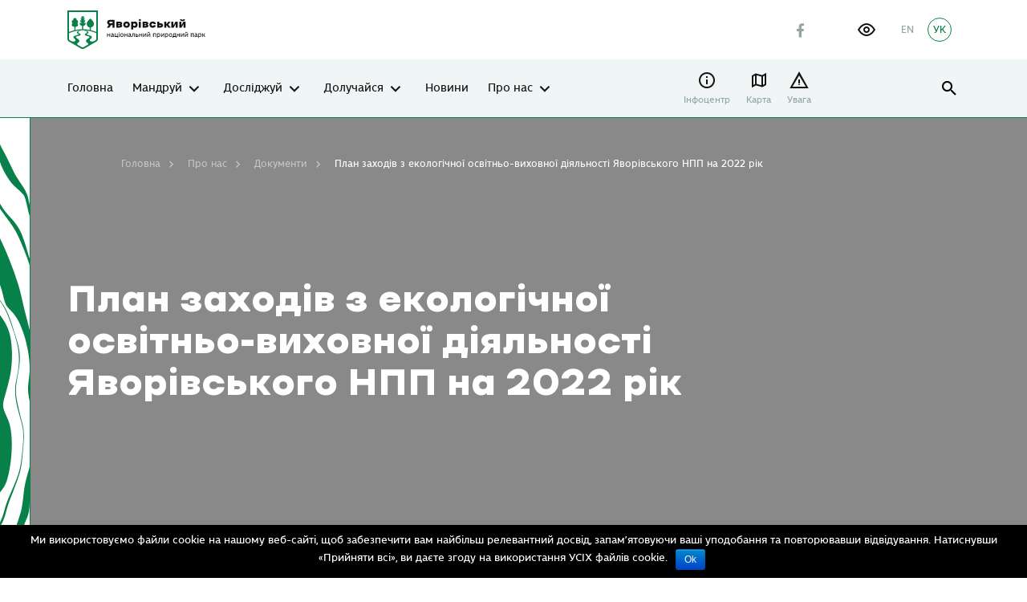

--- FILE ---
content_type: image/svg+xml
request_url: https://yavorivskyi-park.in.ua/wp-content/uploads/2021/02/Yavorivskyi-NPP.svg
body_size: 6540
content:
<svg width="172" height="48" viewBox="0 0 172 48" fill="none" xmlns="http://www.w3.org/2000/svg">
<g clip-path="url(#clip0)">
<path fill-rule="evenodd" clip-rule="evenodd" d="M36.1076 26.5124V1.99696H1.99696V26.86C4.17728 25.9349 6.42106 25.1899 8.71028 24.6286V21.1872V21.1629V21.1385V21.1142V21.0898V21.0655V21.0411L8.70216 21.0168L8.69404 20.9924L8.68593 20.9681L8.67781 20.9518V20.9437L8.66969 20.9194L8.66157 20.895L8.65345 20.8706L8.64534 20.8463L8.63722 20.8219L8.6291 20.7976L8.62098 20.7732L8.60475 20.7002L8.59663 20.6758L8.58039 20.6515L8.56416 20.6271L8.54792 20.6028L8.53169 20.5784L8.51545 20.5541L8.49922 20.5297L8.48298 20.5135L8.46675 20.4972L8.45051 20.481L8.43428 20.4648C8.43022 20.4566 8.42413 20.4506 8.41804 20.4445C8.41195 20.4384 8.40586 20.4323 8.40181 20.4242L8.38557 20.4079L8.32875 20.3511L8.31251 20.3349L8.28816 20.3186L8.27192 20.3024L8.25569 20.2862C8.23945 20.2781 8.22322 20.2699 8.2151 20.2537L8.19886 20.2375L8.18263 20.2294L8.13392 20.205L8.08522 20.1806L8.06898 20.1725H8.06086H8.05274L8.02839 20.1644L8.00404 20.1563L7.97968 20.1482H7.97157C7.96345 20.1441 7.95533 20.1421 7.94721 20.1401C7.9391 20.138 7.93098 20.136 7.92286 20.1319C7.91475 20.1279 7.90664 20.1259 7.89853 20.1238L7.89851 20.1238C7.89039 20.1218 7.88227 20.1198 7.87415 20.1157H7.86604L7.84168 20.1076C7.82951 20.1035 7.8153 20.1015 7.8011 20.0995C7.78689 20.0974 7.77268 20.0954 7.76051 20.0913H7.73615H7.72804H7.70368H7.68745H7.67933H7.67121H7.63062H7.62251C6.38862 20.0913 5.39014 19.0929 5.39014 17.859C5.39014 17.0959 5.77979 16.414 6.36426 16.0163C5.77979 15.6185 5.39014 14.9366 5.39014 14.1735C5.39014 13.0939 6.16132 12.1847 7.18415 11.9818C7.16791 11.8681 7.1598 11.7463 7.1598 11.6246C7.15168 10.3826 8.15016 9.38409 9.37593 9.38409C10.6098 9.38409 11.6083 10.3826 11.6083 11.6165C11.6083 11.7382 11.6002 11.86 11.5758 11.9736C12.5987 12.1766 13.3698 13.0777 13.3698 14.1654C13.3698 14.9285 12.9802 15.6104 12.3957 16.0081C12.9802 16.4059 13.3698 17.0878 13.3698 17.8509C13.3698 19.0848 12.3714 20.0832 11.1375 20.0832H11.1294C10.5205 20.0832 10.0335 20.5784 10.0335 21.1872V24.3262C12.7624 23.7527 15.5499 23.4376 18.354 23.3927V19.3859C16.5483 19.0538 15.1802 17.4716 15.1802 15.5698H18.8289C17.1506 15.4514 15.8213 14.0548 15.8213 12.3389H19.0532C17.6277 12.3351 16.4707 11.1757 16.4707 9.74939H19.0603H21.6498C21.6498 11.1757 20.4928 12.3351 19.0673 12.3389H22.2992C22.2992 14.0473 20.9771 15.451 19.2919 15.5698H22.9407C22.9407 17.4746 21.5683 19.0587 19.7584 19.3874V23.3929C22.475 23.4375 25.1774 23.7389 27.8354 24.2822V21.2211C25.704 20.883 24.0771 19.0392 24.0771 16.8118C24.0771 16.3004 24.1664 15.8052 24.3207 15.3425C24.9701 13.0046 28.5419 10.0579 28.5419 10.0579C28.5419 10.0579 32.1137 12.9965 32.7631 15.3425C32.9254 15.8052 33.0066 16.2923 33.0066 16.8118C33.0066 19.0421 31.3755 20.8879 29.2398 21.2224V24.5934C31.5831 25.1543 33.8818 25.9136 36.1079 26.8572L36.1076 26.5124ZM1.99696 35.1984V28.3153C4.61371 27.1573 7.33114 26.2777 10.1145 25.6763C12.0765 25.2524 14.0676 24.9667 16.0733 24.8242C14.1098 25.3952 11.7218 26.2767 11.7218 27.3161C11.7218 27.9574 12.3128 28.3226 12.8682 28.6657C13.3602 28.9697 13.8243 29.2565 13.8243 29.7027C13.8243 30.291 12.6574 30.5993 11.3312 30.9498C9.74758 31.3682 7.93678 31.8467 7.61427 32.9336C7.31191 33.9092 8.04666 34.5084 8.79536 35.119C9.55424 35.7379 10.3274 36.3685 10.0496 37.4145C9.6437 38.9488 6.45344 39.0949 4.84613 38.1695L4.84303 38.1728L3.09285 37.1629C2.74378 36.968 2.4759 36.6839 2.28919 36.3592C2.09437 36.0264 1.99696 35.6286 1.99696 35.1984ZM18.2241 24.7347L18.2292 24.7265C18.5034 24.7211 18.7776 24.7184 19.0521 24.7184C19.3238 24.7184 19.5955 24.721 19.867 24.7262L19.8723 24.7347C21.0412 24.7753 24.4912 25.9848 24.4912 27.0807C24.4912 27.8312 23.7627 28.2317 23.0445 28.6264C22.2712 29.0514 21.51 29.4698 21.6825 30.3115C21.9008 31.2748 23.5348 31.6217 25.0306 31.9392C26.3709 32.2237 27.6003 32.4847 27.6003 33.1446C27.6003 33.8297 26.7009 34.409 25.7109 35.0466C24.5072 35.8218 23.1696 36.6832 23.1518 37.9259C23.105 39.0091 24.0569 39.7461 24.8823 40.3852C25.9187 41.1877 26.7557 41.8358 25.165 42.8209L25.1981 42.826L23.8011 43.6327L20.205 45.7027C19.8478 45.9056 19.45 46.0112 19.0523 46.0112C18.6545 46.0112 18.2567 45.9056 17.8995 45.7027H17.8914L12.9029 42.824L12.9233 42.8209C11.3325 41.8358 12.1695 41.1877 13.206 40.3852C14.0314 39.7461 14.9832 39.0091 14.9364 37.9259C14.9186 36.6832 13.581 35.8218 12.3774 35.0466C11.3874 34.409 10.4879 33.8297 10.4879 33.1446C10.4879 32.4847 11.7191 32.2238 13.0613 31.9392L13.0613 31.9392C14.5592 31.6217 16.1955 31.2748 16.4139 30.3115C16.5864 29.4698 15.8251 29.0514 15.0519 28.6264C14.3337 28.2317 13.6051 27.8312 13.6051 27.0807C13.6051 25.9848 17.0552 24.7753 18.2241 24.7347ZM33.2541 38.174L34.963 37.1872C35.3201 36.9843 35.6043 36.692 35.8072 36.343C36.002 36.002 36.1157 35.6043 36.1157 35.1903L36.1092 28.3109C33.5782 27.1933 30.9437 26.3341 28.2576 25.7331C26.2094 25.2737 24.1198 24.969 22.0118 24.8216C23.9733 25.3926 26.3745 26.2751 26.3745 27.3161C26.3745 27.9574 25.7835 28.3226 25.2282 28.6657C24.7361 28.9697 24.2721 29.2565 24.2721 29.7027C24.2721 30.291 25.4389 30.5993 26.7652 30.9498C28.3488 31.3682 30.1596 31.8467 30.4821 32.9336C30.7845 33.9092 30.0497 34.5084 29.301 35.119C28.5421 35.7379 27.7689 36.3685 28.0468 37.4145C28.4527 38.9488 31.6429 39.0949 33.2502 38.1695L33.2541 38.174ZM38.0964 0.998478V35.1903C38.0964 35.9533 37.8935 36.692 37.52 37.3333C37.1466 37.9746 36.6109 38.5185 35.9452 38.9082L24.7834 45.3536L21.1872 47.4236C20.5216 47.8133 19.7747 48 19.036 48C18.2973 48 17.5586 47.8052 16.8848 47.4236L2.10249 38.8838C1.43683 38.5023 0.917301 37.9665 0.560122 37.3252C0.194825 36.6839 0 35.9533 0 35.1903V0H38.0964V0.998478ZM20.1941 7.8092H21.0004C21.0004 8.88074 20.1318 9.74934 19.0602 9.74934C17.9887 9.74934 17.1201 8.88074 17.1201 7.8092H18.0251L19.1101 6.72474L20.1941 7.8092Z" fill="#078049"/>
<path fill-rule="evenodd" clip-rule="evenodd" d="M91.6408 11.9411C91.6408 11.1618 91.1456 10.6748 90.3744 10.6748C89.6032 10.6748 89.0918 11.1618 89.0918 11.9411C89.0918 12.7286 89.6032 13.2075 90.3744 13.2075C91.1537 13.2075 91.6408 12.7286 91.6408 11.9411ZM91.6245 21.4226V13.9868H89.1243V21.4226H91.6245ZM56.28 21.4226H58.7965V11.7544H53.0004C51.0035 11.7544 49.5342 13.0046 49.5342 14.9528C49.5342 16.4383 50.3865 17.5099 51.6773 17.9401L49.5991 20.8706V21.4226H52.3104L54.348 18.346H56.28V21.4226ZM52.14 15.0583C52.14 14.4495 52.5053 14.1086 53.0735 14.1086V14.1004H56.2719V15.9919H53.0735C52.5134 15.9919 52.14 15.6509 52.14 15.0583ZM99.4663 28.5418V32.8929H100.205L102.437 29.792V32.8929H103.249V28.5418H102.51L100.278 31.6428V28.5418H99.4663ZM100.725 26.8047H99.994C99.994 27.4703 100.513 28.0142 101.309 28.0142H101.366C102.161 28.0142 102.681 27.4784 102.681 26.8047H101.95C101.95 27.1456 101.723 27.3972 101.366 27.3972H101.309C100.952 27.3972 100.725 27.1456 100.725 26.8047ZM64.7712 26.8777H63.9595V27.7138H64.7712V26.8777ZM64.7712 28.5418H63.9595V32.8929H64.7712V28.5418ZM58.0255 32.138C57.7251 32.138 57.6196 31.8863 57.6196 31.3749H57.6277V30.2141C57.6277 29.24 57.0513 28.4688 56.1097 28.4688H55.996C55.5739 28.4688 55.0381 28.5662 54.7297 28.7204V29.5728C55.0057 29.378 55.4278 29.2562 55.8256 29.2562H55.858C56.5724 29.2562 56.7916 29.6377 56.8078 30.3196H56.6617C55.6389 30.3196 54.2183 30.4739 54.2183 31.7159C54.2183 32.5195 54.7946 32.9822 55.4034 32.9822H55.4521C56.0772 32.9822 56.5805 32.6981 56.8971 32.2516C57.0432 32.7225 57.3598 32.9579 57.8225 32.9579C57.9524 32.9579 58.0823 32.9416 58.2284 32.901V32.1055L58.2065 32.1104C58.1422 32.1249 58.0838 32.138 58.0255 32.138ZM55.7119 32.2029H55.6632C55.3385 32.2029 55.0706 32.0081 55.0706 31.6834C55.0706 30.9934 56.0366 30.9853 56.6617 30.9853H56.8078V31.4723C56.6049 31.9107 56.1909 32.2029 55.7119 32.2029ZM50.3298 31.0502H52.3999V32.8929H53.2116V28.5418H52.3999V30.2709H50.3298V28.5418H49.5181V32.8929H50.3298V31.0502ZM59.795 32.1136H61.7432V28.5418H62.555V32.1055H63.3099V33.9482H62.5225V32.8929H58.9751V28.5418H59.7869V32.1136H59.795ZM65.8755 30.6606C65.8755 29.3374 66.7766 28.4688 67.9049 28.4688H67.9536C69.0739 28.4688 69.983 29.3374 69.983 30.6606V30.7904C69.983 32.1136 69.082 32.9822 67.9536 32.9822H67.9049C66.7847 32.9822 65.8755 32.1136 65.8755 30.7904V30.6606ZM66.6873 30.6606V30.7904C66.6873 31.6266 67.1581 32.1948 67.8968 32.1948H67.9455C68.6923 32.1948 69.155 31.6347 69.155 30.7904V30.6606C69.155 29.8244 68.6842 29.2562 67.9455 29.2562H67.8968C67.15 29.2562 66.6873 29.8163 66.6873 30.6606ZM71.8582 31.0502H73.9282V32.8929H74.74V28.5418H73.9282V30.2709H71.8582V28.5418H71.0464V32.8929H71.8582V31.0502ZM79.1479 31.3749C79.1479 31.8863 79.2534 32.138 79.5538 32.138C79.6122 32.138 79.6705 32.1249 79.7348 32.1104L79.7567 32.1055V32.901C79.6106 32.9416 79.4807 32.9579 79.3508 32.9579C78.8881 32.9579 78.5715 32.7225 78.4254 32.2516C78.1088 32.6981 77.6055 32.9822 76.9805 32.9822H76.9318C76.3229 32.9822 75.7466 32.5195 75.7466 31.7159C75.7466 30.4739 77.1672 30.3196 78.19 30.3196H78.3361C78.3199 29.6377 78.1007 29.2562 77.3864 29.2562H77.3539C76.9561 29.2562 76.534 29.378 76.2499 29.5728V28.7204C76.5584 28.5662 77.0941 28.4688 77.5162 28.4688H77.6299C78.5715 28.4688 79.1479 29.24 79.1479 30.2141V31.3749ZM77.1915 32.2029H77.2402C77.7192 32.2029 78.1332 31.9107 78.3361 31.4723V30.9853H78.19C77.5649 30.9853 76.5989 30.9934 76.5989 31.6834C76.5989 32.0081 76.8668 32.2029 77.1915 32.2029ZM81.1528 28.5418V28.6555L80.9904 30.8879C80.9255 31.7808 80.6982 32.1786 80.2436 32.1786C80.1218 32.1786 80.0325 32.1461 79.9595 32.0974V32.901C80.0406 32.9335 80.1218 32.9579 80.2517 32.9579C81.3557 32.9416 81.6967 32.0568 81.786 30.8797L81.8996 29.3211H83.0036V32.8929H83.8154V28.5418H81.1528ZM85.0493 28.5418H85.8611V30.1491H87.2005C87.9473 30.1491 88.5724 30.7499 88.5724 31.4967V31.5454C88.5724 32.2922 87.9473 32.901 87.2005 32.901H85.0493V28.5418ZM85.8611 30.9122V32.1136H87.2005C87.5009 32.1136 87.7444 31.8539 87.7444 31.5373V31.4886C87.7444 31.172 87.5009 30.9122 87.2005 30.9122H85.8611ZM90.3259 31.0502H92.3959V32.8929H93.2077V28.5418H92.3959V30.2709H90.3259V28.5418H89.5142V32.8929H90.3259V31.0502ZM94.4414 32.8929V28.5418H95.2532V31.6428L97.4855 28.5418H98.2243V32.8929H97.4125V29.792L95.1801 32.8929H94.4414ZM109.638 29.3293H107.665V32.901H106.854V28.55H110.458V32.901H109.646V29.3293H109.638ZM112.463 28.5418H111.651V34.3216H112.463V32.3896C112.779 32.7549 113.234 32.9741 113.753 32.9741H113.802C114.695 32.9741 115.588 32.1055 115.588 30.7823V30.6524C115.588 29.3293 114.695 28.4607 113.802 28.4607H113.753C113.234 28.4607 112.779 28.688 112.463 29.0533V28.5418ZM112.471 31.521V29.93C112.666 29.5078 113.055 29.2562 113.534 29.2481H113.583C114.273 29.2481 114.784 29.8163 114.784 30.6524V30.7823C114.784 31.6266 114.273 32.1867 113.583 32.1867H113.534C113.031 32.1867 112.657 31.935 112.471 31.521ZM116.667 32.8929V28.5418H117.479V31.6428L119.712 28.5418H120.45V32.8929H119.639V29.792L117.406 32.8929H116.667ZM122.496 28.5418H121.685V34.3216H122.496V32.3896C122.813 32.7549 123.268 32.9741 123.787 32.9741H123.836C124.729 32.9741 125.622 32.1055 125.622 30.7823V30.6524C125.622 29.3293 124.729 28.4607 123.836 28.4607H123.787C123.268 28.4607 122.813 28.688 122.496 29.0533V28.5418ZM122.504 31.521V29.93C122.699 29.5078 123.089 29.2562 123.568 29.2481H123.617C124.307 29.2481 124.818 29.8163 124.818 30.6524V30.7823C124.818 31.6266 124.307 32.1867 123.617 32.1867H123.568C123.065 32.1867 122.691 31.935 122.504 31.521ZM126.531 30.6606C126.531 29.3374 127.432 28.4688 128.56 28.4688H128.609C129.729 28.4688 130.638 29.3374 130.638 30.6606V30.7904C130.638 32.1136 129.737 32.9822 128.609 32.9822H128.56C127.44 32.9822 126.531 32.1136 126.531 30.7904V30.6606ZM127.343 30.6606V30.7904C127.343 31.6266 127.813 32.1948 128.552 32.1948H128.601C129.348 32.1948 129.81 31.6347 129.81 30.7904V30.6606C129.81 29.8244 129.34 29.2562 128.601 29.2562H128.552C127.813 29.2562 127.343 29.8163 127.343 30.6606ZM132.205 28.5418V28.6555L132.043 30.9041C131.978 31.797 131.702 32.1055 131.247 32.1055H131.117V33.9482H131.872L131.888 32.8929H135.038L135.062 33.9482H135.817V32.1055H135.062V28.5418H132.205ZM134.251 32.1136H132.53C132.716 31.7889 132.798 31.3668 132.838 30.8879L132.952 29.3293H134.251V32.1136ZM139.365 31.0502H137.295V32.8929H136.483V28.5418H137.295V30.2709H139.365V28.5418H140.176V32.8929H139.365V31.0502ZM141.411 28.5418V32.8929H142.149L144.382 29.792V32.8929H145.193V28.5418H144.455L142.222 31.6428V28.5418H141.411ZM146.436 32.8929V28.5418H147.247V31.6428L149.48 28.5418H150.218V32.8929H149.407V29.792L147.174 32.8929H146.436ZM146.963 26.8047H147.694C147.694 27.1456 147.921 27.3972 148.278 27.3972H148.335C148.692 27.3972 148.92 27.1456 148.92 26.8047H149.65C149.65 27.4784 149.131 28.0142 148.335 28.0142H148.278C147.483 28.0142 146.963 27.4703 146.963 26.8047ZM154.634 29.3293H156.607H156.615V32.901H157.427V28.55H153.822V32.901H154.634V29.3293ZM161.794 31.3749C161.794 31.8863 161.899 32.138 162.2 32.138C162.258 32.138 162.317 32.1249 162.381 32.1104L162.403 32.1055V32.901C162.257 32.9416 162.127 32.9579 161.997 32.9579C161.534 32.9579 161.218 32.7225 161.071 32.2516C160.755 32.6981 160.252 32.9822 159.626 32.9822H159.578C158.969 32.9822 158.393 32.5195 158.393 31.7159C158.393 30.4739 159.813 30.3196 160.836 30.3196H160.982C160.966 29.6377 160.747 29.2562 160.032 29.2562H160C159.602 29.2562 159.18 29.378 158.904 29.5728V28.7204C159.212 28.5662 159.748 28.4688 160.17 28.4688H160.284C161.226 28.4688 161.802 29.24 161.802 30.2141V31.3749H161.794ZM159.838 32.2029H159.886C160.365 32.2029 160.779 31.9107 160.982 31.4723V30.9853H160.836C160.211 30.9853 159.245 30.9934 159.245 31.6834C159.245 32.0081 159.513 32.2029 159.838 32.2029ZM163.986 28.5418H163.174V34.3216H163.986V32.3896C164.303 32.7549 164.757 32.9741 165.277 32.9741H165.326C166.218 32.9741 167.111 32.1055 167.111 30.7823V30.6524C167.111 29.3293 166.218 28.4607 165.326 28.4607H165.277C164.757 28.4607 164.303 28.688 163.986 29.0533V28.5418ZM163.994 31.521V29.93C164.189 29.5078 164.579 29.2562 165.058 29.2481H165.106C165.796 29.2481 166.308 29.8163 166.308 30.6524V30.7823C166.308 31.6266 165.796 32.1867 165.106 32.1867H165.058C164.554 32.1867 164.181 31.935 163.994 31.521ZM169.595 31.1557L169.003 31.245V32.901H168.191V28.55H169.003V30.5388L169.474 30.4657L170.943 28.55H171.868L170.212 30.6281L170.805 31.5129C171.032 31.862 171.324 32.1542 171.641 32.1542C171.706 32.1542 171.787 32.138 171.86 32.1217V32.901C171.714 32.9416 171.576 32.9579 171.446 32.9579C170.854 32.9579 170.513 32.5763 170.05 31.8701L169.595 31.1557ZM61.0938 13.9868H64.5762C66.7437 13.9868 68.3347 14.758 68.3347 16.1299C68.3347 16.8605 67.8477 17.3313 67.2226 17.6316V17.7615C67.8314 17.9807 68.424 18.4596 68.424 19.1902C68.424 20.481 67.0278 21.4226 64.6331 21.4226H61.0938V13.9868ZM64.7061 16.0243H63.594V17.0472H64.901C65.4042 17.0472 65.7046 16.8361 65.7046 16.5439C65.7046 16.2192 65.3474 16.0406 64.7061 16.0243ZM64.9902 18.3622H63.594V19.3851H64.7386C65.4367 19.3851 65.8101 19.2065 65.8101 18.8655C65.8101 18.5652 65.4935 18.3622 64.9902 18.3622ZM73.7331 13.8082C71.3627 13.8082 69.6255 15.3262 69.6255 17.7047C69.6255 20.0832 71.3708 21.6012 73.7331 21.6012C76.1034 21.6012 77.8406 20.0832 77.8406 17.7047C77.8406 15.3262 76.0953 13.8082 73.7331 13.8082ZM73.7331 19.2471C72.7833 19.2471 72.1582 18.6707 72.1582 17.7047C72.1582 16.7387 72.7833 16.1623 73.7331 16.1623C74.6828 16.1623 75.3079 16.7387 75.3079 17.7047C75.3079 18.6707 74.6828 19.2471 73.7331 19.2471ZM79.4722 13.9868H81.9724V14.7011C82.5407 14.1329 83.3118 13.8082 84.1886 13.8082C86.1043 13.8082 87.5006 15.3262 87.5006 17.7047C87.5006 20.0832 86.1043 21.6012 84.1886 21.6012C83.3118 21.6012 82.5407 21.2927 81.9724 20.7245V23.728H79.4722V13.9868ZM81.8831 17.7047C81.8831 18.6707 82.492 19.2471 83.4255 19.2471C84.359 19.2471 84.976 18.6707 84.976 17.7047C84.976 16.7387 84.3671 16.1623 83.4255 16.1623C82.4838 16.1623 81.8831 16.7387 81.8831 17.7047ZM93.6621 13.9868H97.1446C99.312 13.9868 100.903 14.758 100.903 16.1299C100.903 16.8605 100.416 17.3313 99.791 17.6316V17.7615C100.4 17.9807 100.992 18.4596 100.992 19.1902C100.992 20.481 99.5962 21.4226 97.2014 21.4226H93.6621V13.9868ZM97.2745 16.0243H96.1624V17.0472H97.4693C97.9726 17.0472 98.273 16.8361 98.273 16.5439C98.273 16.2192 97.9158 16.0406 97.2745 16.0243ZM97.5586 18.3622H96.1624V19.3851H97.307C98.0051 19.3851 98.3785 19.2065 98.3785 18.8655C98.3785 18.5652 98.0619 18.3622 97.5586 18.3622ZM110.344 18.9224V18.4434H107.73C107.495 18.9467 106.967 19.2471 106.301 19.2471C105.352 19.2471 104.727 18.6707 104.727 17.7047C104.727 16.7387 105.352 16.1623 106.301 16.1623C106.975 16.1623 107.495 16.4627 107.73 16.966H110.344V16.487C109.962 15.0583 108.266 13.8082 106.301 13.8082C103.931 13.8082 102.194 15.3262 102.194 17.7047C102.194 20.0832 103.939 21.6012 106.301 21.6012C108.355 21.6012 109.954 20.3348 110.344 18.9224ZM111.984 13.9868H114.484V15.8863H115.45C117.934 15.8863 119.241 17.0634 119.241 18.6545C119.241 20.2455 117.934 21.4226 115.45 21.4226H111.984V13.9868ZM115.548 18.0051H114.476V19.312H115.548C116.303 19.312 116.619 19.0279 116.619 18.6545C116.619 18.2811 116.311 18.0051 115.548 18.0051ZM123.21 18.6382H123.746L125.905 21.4226H128.519V21.0817L125.751 17.6316L128.324 14.3277V13.9868H125.84L123.714 16.7712H123.21V13.9868H120.71V21.4226H123.21V18.6382ZM129.624 13.9868H132.124V18.5489H132.229L134.624 13.9868H137.449V21.4226H134.949V16.8605H134.843L132.449 21.4226H129.624V13.9868ZM141.995 13.9868H139.495V21.4226H142.32L144.714 16.8605H144.82V21.4226H147.32V13.9868H144.495L142.1 18.5489H141.995V13.9868ZM146.484 11.2674V11.0157H144.495C144.357 11.4297 143.959 11.7301 143.407 11.7301C142.855 11.7301 142.458 11.4297 142.32 11.0157H140.331V11.2674C140.582 12.6636 141.906 13.4348 143.407 13.4348C144.909 13.4348 146.232 12.6636 146.484 11.2674Z" fill="#141414"/>
</g>
<defs>
<clipPath id="clip0">
<rect width="171.868" height="48" fill="white"/>
</clipPath>
</defs>
</svg>
